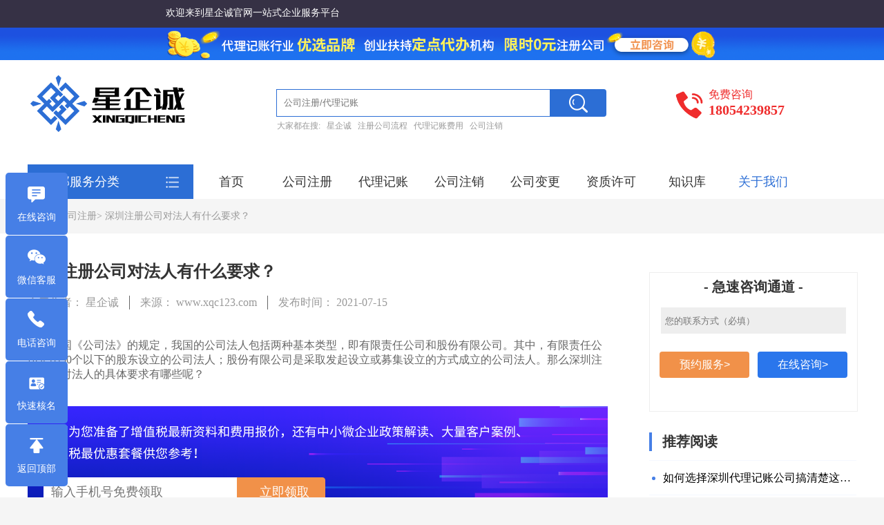

--- FILE ---
content_type: text/html
request_url: http://www.xqc123.com/news/gszc/188.html
body_size: 7308
content:
<!DOCTYPE html>
<html>

	<head>
		<meta charset="utf-8" />
		<title>深圳注册公司对法人有什么要求？-星企诚</title>
			<meta name="keywords" content="">
			<meta name="description" content="">
		<link rel="stylesheet" href="http://hjjimg.xqc123.com/css/xqc123.com/css/publick.css" />
		<link rel="stylesheet" href="http://hjjimg.xqc123.com/css/swiper.min.css" />
		<link rel="shortcut icon" href="http://hjjimg.xqc123.com/images/bitbug_favicon.ico" type="image/x-icon" />
		<link rel="stylesheet" href="http://hjjimg.xqc123.com/css/xqc123.com/css/header.css" />
		<link rel="stylesheet" href="http://hjjimg.xqc123.com/css/xqc123.com/css/wzxq.css" />
		<link rel="shortcut icon" href="#" />
		<link rel="stylesheet" href="http://hjjimg.xqc123.com/css/xqc123.com/css/publick.css" />
		<link rel="stylesheet" href="http://hjjimg.xqc123.com/css/xqc123.com/css/footer.css" />
		<script language="javascript" src="http://awt.zoosnet.net/JS/LsJS.aspx?siteid=AWT99008053&float=1&lng=cn"></script>
	</head>

	<body>
		<header>
			<div class="header_top">
				<div class="header_top_center">欢迎来到星企诚官网一站式企业服务平台</div>
				<div class="header_top_advertising"><img src="http://hjjimg.xqc123.com/img/pc_xingqicheng/publick_advertising.png" /></div>
				<div class="header_top_nav">
					<div class="top_nav_top">
						<div class="nav_top_logo">
							<img src="http://hjjimg.xqc123.com/img/pc_xingqicheng/publick_logo.png" />
						</div>
						<div class="nav_top_input">
							<div class="top_input_top">
								<div class="top_index_input">
									<input type="text" readonly="readonly" placeholder="公司注册/代理记账" />
									<div class="top_index_span">
										<span>大家都在搜:</span>
										<span>星企诚</span>
										<span>注册公司流程</span>
										<span>代理记账费用</span>
										<span>公司注销</span>
									</div>
								</div>
								<div class="top_index_select">
									<div class="index_select_icon"><img src="http://hjjimg.xqc123.com/img/pc_xingqicheng/publick_find.png" /></div>
								</div>
							</div>
						</div>
						<div class="nav_top_tel">
							<div class="top_tel_icon"><img src="http://hjjimg.xqc123.com/img/pc_xingqicheng/publick_tel.png" /></div>
							<div class="top_tel_number">
								<div class="tel_number_name online">免费咨询</div>
								<div class="tel_number_tel">18054239857</div>
							</div>
						</div>
					</div>
				</div>
			</div>
				<!--导航-->
			<nav>
				<div class="nav_div">
					<div class="nav_div_title_left nav_div_title nav_div_nav">
						<div class="nav_div_zong">
							<div class="div_title_left">全部服务分类</div>
							<div class="div_title_right"><img src="http://hjjimg.xqc123.com/img/pc_xingqicheng/icon1.png" /></div>
						</div>
						<!--蒙版-->
						<div class="header_mengban">
							<div class="index_center_banner_nav">
									<div class="banner_nav_lisr">
										<div class="nav_lisr_img">
											<div class="list_img_icon">
												<img src="http://hjjimg.xqc123.com/images/icon1.png" />
											</div>
										</div>
										<div class="nav_lisr_name">工商注册</div>
										<div class="nav_lisr_more">
											<div class="list_more_icon">
												<img src="http://hjjimg.xqc123.com/img/pc_xingqicheng/publick_right.png" />
											</div>
										</div>
										<div class="nav_list_list">
											<div class="list_menu_img"><img src="http://hjjimg.xqc123.com/img/pc_xingqicheng/publick_sanjiao.png" /></div>
											<div class="nav_list_menu">
												<div class="list_menu_title">
													<div class="menu_title_gang">企业工商一站式服务！轻松创业即刻拥有自己的公司！</div>
												</div>
												<ul class="list_menu_list">
														<li><a href="http://www.xqc123.com/fuwu/43.html" target="_blank">深圳注册公司</a></li>
														<li><a href="http://www.xqc123.com/fuwu/2.html" target="_blank">免费注册公司</a></li>
														<li><a href="http://www.xqc123.com/fuwu/14.html" target="_blank">个人独资公司注册</a></li>
														<li><a href="http://www.xqc123.com/fuwu/15.html" target="_blank">分/子公司注册</a></li>
														<li><a href="http://www.xqc123.com/fuwu/16.html" target="_blank">外资公司注册</a></li>
														<li><a href="http://www.xqc123.com/fuwu/17.html" target="_blank">中外合资公司注册</a></li>
														<li><a href="http://www.xqc123.com/fuwu/18.html" target="_blank">注册个体工商户</a></li>
														<li><a href="http://www.xqc123.com/fuwu/44.html" target="_blank">前海自贸区注册公司</a></li>
												</ul>
											</div>
										</div>
										
									</div>
									<div class="banner_nav_lisr">
										<div class="nav_lisr_img">
											<div class="list_img_icon">
												<img src="http://hjjimg.xqc123.com/images/icon2.png" />
											</div>
										</div>
										<div class="nav_lisr_name">财税服务</div>
										<div class="nav_lisr_more">
											<div class="list_more_icon">
												<img src="http://hjjimg.xqc123.com/img/pc_xingqicheng/publick_right.png" />
											</div>
										</div>
										<div class="nav_list_list">
											<div class="list_menu_img"><img src="http://hjjimg.xqc123.com/img/pc_xingqicheng/publick_sanjiao.png" /></div>
											<div class="nav_list_menu">
												<div class="list_menu_title">
													<div class="menu_title_gang">高品质企业财税服务！让您拥有自己的专属会计团队！</div>
												</div>
												<ul class="list_menu_list">
														<li><a href="http://www.xqc123.com/fuwu/3.html" target="_blank">深圳代理记账</a></li>
														<li><a href="http://www.xqc123.com/fuwu/19.html" target="_blank">小规模代理记账</a></li>
														<li><a href="http://www.xqc123.com/fuwu/20.html" target="_blank">一般纳税人代理记账</a></li>
														<li><a href="http://www.xqc123.com/fuwu/21.html" target="_blank">企业零申报</a></li>
														<li><a href="http://www.xqc123.com/fuwu/22.html" target="_blank">乱账旧账整理</a></li>
														<li><a href="http://www.xqc123.com/fuwu/23.html" target="_blank">税务筹划</a></li>
														<li><a href="http://www.xqc123.com/fuwu/24.html" target="_blank">进出口退税</a></li>
												</ul>
											</div>
										</div>
										
									</div>
									<div class="banner_nav_lisr">
										<div class="nav_lisr_img">
											<div class="list_img_icon">
												<img src="http://hjjimg.xqc123.com/images/icon3.png" />
											</div>
										</div>
										<div class="nav_lisr_name">资质许可</div>
										<div class="nav_lisr_more">
											<div class="list_more_icon">
												<img src="http://hjjimg.xqc123.com/img/pc_xingqicheng/publick_right.png" />
											</div>
										</div>
										<div class="nav_list_list">
											<div class="list_menu_img"><img src="http://hjjimg.xqc123.com/img/pc_xingqicheng/publick_sanjiao.png" /></div>
											<div class="nav_list_menu">
												<div class="list_menu_title">
													<div class="menu_title_gang">绿色通道加急办理审批！快速抢占市场先机！</div>
												</div>
												<ul class="list_menu_list">
														<li><a href="http://www.xqc123.com/fuwu/25.html" target="_blank">食品经营许可证</a></li>
														<li><a href="http://www.xqc123.com/fuwu/26.html" target="_blank">道路运输许可证</a></li>
														<li><a href="http://www.xqc123.com/fuwu/27.html" target="_blank">劳务派遣许可证</a></li>
														<li><a href="http://www.xqc123.com/fuwu/28.html" target="_blank">医疗器械许可证</a></li>
														<li><a href="http://www.xqc123.com/fuwu/29.html" target="_blank">人力资源许可证</a></li>
														<li><a href="http://www.xqc123.com/fuwu/30.html" target="_blank">网络文化经营许可证</a></li>
												</ul>
											</div>
										</div>
										
									</div>
									<div class="banner_nav_lisr">
										<div class="nav_lisr_img">
											<div class="list_img_icon">
												<img src="http://hjjimg.xqc123.com/images/icon4.png" />
											</div>
										</div>
										<div class="nav_lisr_name">工商变更</div>
										<div class="nav_lisr_more">
											<div class="list_more_icon">
												<img src="http://hjjimg.xqc123.com/img/pc_xingqicheng/publick_right.png" />
											</div>
										</div>
										<div class="nav_list_list">
											<div class="list_menu_img"><img src="http://hjjimg.xqc123.com/img/pc_xingqicheng/publick_sanjiao.png" /></div>
											<div class="nav_list_menu">
												<div class="list_menu_title">
													<div class="menu_title_gang">公司注册成立后，任何一项内容都可以做变更！</div>
												</div>
												<ul class="list_menu_list">
														<li><a href="http://www.xqc123.com/fuwu/31.html" target="_blank">公司法人变更</a></li>
														<li><a href="http://www.xqc123.com/fuwu/4.html" target="_blank">深圳公司注销</a></li>
														<li><a href="http://www.xqc123.com/fuwu/32.html" target="_blank">公司名称变更</a></li>
														<li><a href="http://www.xqc123.com/fuwu/33.html" target="_blank">公司地址变更</a></li>
														<li><a href="http://www.xqc123.com/fuwu/34.html" target="_blank">公司股权变更</a></li>
														<li><a href="http://www.xqc123.com/fuwu/35.html" target="_blank">公司经营范围变更</a></li>
												</ul>
											</div>
										</div>
										
									</div>
									<div class="banner_nav_lisr">
										<div class="nav_lisr_img">
											<div class="list_img_icon">
												<img src="http://hjjimg.xqc123.com/images/icon5.png" />
											</div>
										</div>
										<div class="nav_lisr_name">知识产权</div>
										<div class="nav_lisr_more">
											<div class="list_more_icon">
												<img src="http://hjjimg.xqc123.com/img/pc_xingqicheng/publick_right.png" />
											</div>
										</div>
										<div class="nav_list_list">
											<div class="list_menu_img"><img src="http://hjjimg.xqc123.com/img/pc_xingqicheng/publick_sanjiao.png" /></div>
											<div class="nav_list_menu">
												<div class="list_menu_title">
													<div class="menu_title_gang">专业顾问一对一服务，为您的品牌保驾护航！</div>
												</div>
												<ul class="list_menu_list">
														<li><a href="http://www.xqc123.com/fuwu/36.html" target="_blank">普通商标注册</a></li>
														<li><a href="http://www.xqc123.com/fuwu/37.html" target="_blank">加急商标注册</a></li>
														<li><a href="http://www.xqc123.com/fuwu/38.html" target="_blank">商标续展</a></li>
														<li><a href="http://www.xqc123.com/fuwu/39.html" target="_blank">发明专利申请</a></li>
														<li><a href="http://www.xqc123.com/fuwu/40.html" target="_blank">外观专利申请</a></li>
														<li><a href="http://www.xqc123.com/fuwu/41.html" target="_blank">软件著作权</a></li>
												</ul>
											</div>
										</div>
										
									</div>
							</div>
						</div>
					</div>
						<div class="nav_div_title_right">
							<div class="nav_div_title"><a href="http://www.xqc123.com/">首页</a></div>
							<div class="nav_div_title"><a href="http://www.xqc123.com/gszc.html">公司注册</a></div>
							<div class="nav_div_title"><a href="http://www.xqc123.com/dljz.html">代理记账</a></div>
							<div class="nav_div_title"><a href="http://www.xqc123.com/gszx.html">公司注销</a></div>
							<div class="nav_div_title"><a href="http://www.xqc123.com/gsbg.html">公司变更</a></div>
							<div class="nav_div_title"><a  href="http://www.xqc123.com/xkzz.html">资质许可</a></div>
							<div class="nav_div_title"><a href="http://www.xqc123.com/news/all/">知识库</a></div>
							<div class="nav_div_title"><a  style="color: #2C6ED5;"  href="http://www.xqc123.com/about.html">关于我们</a></div>
						</div>
				</div>
			</nav>
			

			<!--左边功能块-->
			<div class="header_left_div">
				<div class="left_div_kuai icon_1">
					<div class="div_kuai_img"><img src="http://hjjimg.xqc123.com/img/pc_xingqicheng/icon1_w.png" /></div>
					<p>在线咨询</p>
				</div>
				<div class="left_div_kuai icon_2">
					<div class="div_kuai_img"><img src="http://hjjimg.xqc123.com/img/pc_xingqicheng/icon2_w.png" /></div>
					<p>微信客服</p>
				</div>
				<div class="left_div_kuai icon_3">
					<div class="div_kuai_img"><img src="http://hjjimg.xqc123.com/img/pc_xingqicheng/icon3_w.png" /></div>
					<p>电话咨询</p>
					<!--功能块悬浮-->
					<div class="header_left_gongn">
						<div class="header_gongn_tle">18054239857</div>
					</div>
				</div>
				<div class="left_div_kuai icon_4">
					<div class="div_kuai_img"><img src="http://hjjimg.xqc123.com/img/pc_xingqicheng/icon4_w.png" /></div>
					<p>快速核名</p>
				</div>
				<div class="left_div_kuai icon_5">
					<div class="div_kuai_img"><img src="http://hjjimg.xqc123.com/img/pc_xingqicheng/icon5_w.png" /></div>
					<p>返回顶部</p>
				</div>
			</div>
		</header>

		<center>
			<!--路标-->
			<div class="center_lb">
				<a href="/">首页</a> > <a href="http://www.xqc123.com/gszc.html">公司注册</a>> 深圳注册公司对法人有什么要求？
			</div>

			<!--文章-->
			<div class="center">
				<div class="center_wzxq">
					<div class="wzxq_left">
						<div class="wzxq_left_title">
							深圳注册公司对法人有什么要求？
						</div>
						<div class="wzxq_left_span">
							<span>文章作者： 星企诚 </span>
							<span>来源： www.xqc123.com</span>
							<span>发布时间： 2021-07-15</span>

						</div>
						<!--引导语-->
						<div class="wzxq_left_ydy">
							根据我国《公司法》的规定，我国的公司法人包括两种基本类型，即有限责任公司和股份有限公司。其中，有限责任公司是由50个以下的股东设立的公司法人；股份有限公司是采取发起设立或募集设立的方式成立的公司法人。那么深圳注册公司对法人的具体要求有哪些呢？
						</div>
						<!--中间按钮-->
						<div class="wzxq_left_zjan">
							<input class="left_zjan_input" placeholder="输入手机号免费领取" />
							<button class="left_zjan_btn online">立即领取</button>
						</div>
						<!--文章-->
						<div class="wzxq_left_wz">
							<p><font size="3">　　问：注册公司难不难，对法人有什么要求？<br><br>　　根据我国《公司法》的规定，我国的公司法人包括两种基本类型，即有限责任公司和股份有限公司。其中，有限责任公司是由50个以下的股东设立的公司法人；股份有限公司是采取发起设立或募集设立的方式成立的公司法人。那么<span style="text-decoration: underline;"><span style="font-weight: bold;"><a href="http://www.xqc123.com/" target="_blank">深圳注册公司</a></span></span>对法人的具体要求有哪些呢？今天星企诚小编就来给大家介绍一下，希望能够对大家有所帮助。<br></font></p><p style="text-align: center;"><img alt="深圳注册公司对法人有什么要求" src="http://ht.xingqicheng.net/uploadFile/2700929c7c6adedd1f1fb4b13c45bc89.jpg" style="max-width:100%;"></p><p><font size="3">　　注册公司对法人的要求：<br><br>　　一、符合以下要求的人员可担任公司法定代表人：<br>　　1、年满18周岁的人员，可以不是股东<br>　　2、中国内地居民需有居民身份证<br>　　3、港、奥、台及外国人员需提供护照等相关身份证明文件，外文及繁体中文需要翻译成简体中文<br>　　4、18周岁至今的简历（不能间断）<br>　　5、一寸免冠证件照片（黑白均可）<br>　　6、同意在工商设立登记申请书亲笔署名<br><br>　　二、有下列情形之一的，不得担任企业法定代表人：<br>　　（一）通缉犯、服刑犯。<br>　　（二）担任破产企业的法定代表人或者董事、经理，未满三年的。<br>　　（三）未满18周岁及无民事行为能力或者限制民事行为能力的。<br>　　（四）因犯有贪污贿赂罪、侵犯财产罪或者破坏社会主义市场经济秩序罪，被判处刑罚，执行期满未逾五年的；因犯有其他罪，被判处刑罚，执行期满未逾三年的；或者因犯罪被判处剥夺政治权利，执行期满未逾五年的。<br>　　（五）正在被执行刑罚或者正在被执行刑事强制措施的。<br>　　（六）担任被吊销营业执照的企业的法定代表人，未逾三年的。<br>　　（七）个人负债数额较大，到期未清偿的。<br>　　（八）法律和国务院规定的其他不能担任企业法定代表人的。<br><br>　　注册公司的步骤流程：<br><br>　　第一步：准备5个以上公司名称到工商局核名<br>　　第二步：到刻章厂刻章一套分为公章、财务章、法人章、合同章。同时到银行开立验资户并存入投资款。<br>　　第三步：整理资料到工商局办理营业执照<br>　　第四步：整理资料到质量技术监督局办理公司组织机构代码证<br>　　第五步：整理资料到国税局办证处办理国税证<br>　　第六步：整理资料到地税局办证处办理地税<br>　　第七步：到开立验资户的银行或其他银行开设公司基本账户<br>　　第八步：公司会计整理资料到国地税务分局办理公司备案及报税事宜<br><br>　　以上就是星企诚小编整理的关于注册公司对法人的一些基本要求，随着国家大力扶持企业发展，各项企业优惠政策落地实施，注册公司的门槛也越来越低，这极大程度上方便了创业者，同时也给那些中小微企业带来了便利，真正做到轻装上阵！</font></p>
						</div>
						<div class="wzxq_left_bottom">
							星企诚:【www.xqc123.com】提供代理记账、公司(工商)注册等专业财税服务，为您解答各种财税疑难问题
						</div>
						<div class="wzxq_left_tips">标签：<span>深圳注册公司</span><span>注册公司</span></div>
						<div class="wzxq_qtnr">
							<div class="wzxq_qtnr_title">
								其他公司注册相关内容
							</div>
							<div class="wzxq_qtnr_list">
								<ul class="qtnr_ul_pub">
									<li><a href="http://www.xqc123.com/news/dljz/478.html">深圳财务公司按时报税就完事了？这七个问题也很重要</a></li><li><a href="http://www.xqc123.com/news/dljz/477.html">如果你的公司被纳入税务异常了该怎么办？</a></li><li><a href="http://www.xqc123.com/news/dljz/476.html">如果你的公司账目紊乱该怎么办？</a></li>
								</ul>
								<ul class="qtnr_ul_pub">
									<li><a href="http://www.xqc123.com/news/dljz/475.html">中小微企业注意！选择代理记账公司需注意一下几点</a></li><li><a href="http://www.xqc123.com/news/dljz/474.html">如何判断你所在的深圳代理记账公司是否专业呢？</a></li><li><a href="http://www.xqc123.com/news/dljz/473.html">如何选择深圳代理记账公司搞清楚这些问题就够了</a></li>
								</ul>
							</div>
						</div>
						<div class="wzxq_blur">
							<div class="wzxq_blur_pub">
								上一篇:<span><a href="http://www.xqc123.com/news/gszc/187.html">深圳南山代办公司营业执照大致流程是怎样的？</a></span>
							</div>
							<div class="wzxq_blur_pub">
								下一篇:<span><a href="http://www.xqc123.com/news/gszc/189.html">想要在深圳注册一家贸易公司该如何填写经营范围？</a></span>
							</div>
						</div>
						<!-- 相关产品 -->
						<div class="wzxq_img">
								<a href="http://www.xqc123.com/fuwu/44.html" target="_blank"><div class="wzxq_img_left"><div class="img_left_img"><img src="http://ht.xingqicheng.net/uploadFile/8ae2e03b1aae8a8be998a5fd2659240f.png" /></div><div class="img_left_title">前海自贸区注册公司</div></div></a><a href="http://www.xqc123.com/fuwu/43.html" target="_blank"><div class="wzxq_img_left"><div class="img_left_img"><img src="http://ht.xingqicheng.net/uploadFile/81e09fde4a7bde3aad625b83447e400e.png" /></div><div class="img_left_title">深圳注册公司</div></div></a><a href="http://www.xqc123.com/fuwu/18.html" target="_blank"><div class="wzxq_img_left"><div class="img_left_img"><img src="http://ht.xingqicheng.net/uploadFile/5aaa2bf59c2ce541e873dc69b5998f56.png" /></div><div class="img_left_title">注册个体工商户</div></div></a>
						</div>
					</div>
					<div class="wzxq_right">
						<div class="wzxq_right_zxtd">
							<div class="right_zxtd_title ">- 急速咨询通道 -</div>
							<input type="text" placeholder="您的联系方式（必填）" />
							<div class="right_zxtd_btn">
								<button class="zxtd_btn_left btn_pub online">预约服务></button>
								<button class="zxtd_btn_right btn_pub online">在线咨询></button>
							</div>
						</div>
						
						<!--推荐阅读-->
						<div class="center_tjyd">
							<div class="wzxq_tjyd">
								<div class="wzxq_tjyd_title">推荐阅读</div>
							</div>
							<ul>
								<div class="div_list"><li><a href="http://www.xqc123.com/news/dljz/473.html"  style="color: black;">如何选择深圳代理记账公司搞清楚这些问题就够了</a></li></div><div class="div_list"><li><a href="http://www.xqc123.com/news/gszc/469.html"  style="color: black;">深圳如何注册公司全周期操作流程（附网址）</a></li></div><div class="div_list"><li><a href="http://www.xqc123.com/news/dljz/467.html"  style="color: black;">深圳注册完公司后怎么进行核税？</a></li></div><div class="div_list"><li><a href="http://www.xqc123.com/news/gszc/466.html"  style="color: black;">深圳选择公司注册地址有何政策约束？</a></li></div><div class="div_list"><li><a href="http://www.xqc123.com/news/dljz/465.html"  style="color: black;">委托代理记账公司，商贸公司需要提供什么材料？</a></li></div><div class="div_list"><li><a href="http://www.xqc123.com/news/gszc/464.html"  style="color: black;">在深圳如何注册—家科技公司?</a></li></div><div class="div_list"><li><a href="http://www.xqc123.com/news/dljz/463.html"  style="color: black;">一般纳税人找深圳代理记账公司安全吗？需要注意什么？</a></li></div><div class="div_list"><li><a href="http://www.xqc123.com/news/gszc/462.html"  style="color: black;">注册深圳公司不通过有哪些原因？</a></li></div><div class="div_list"><li><a href="http://www.xqc123.com/news/gszc/461.html"  style="color: black;">开网店办理营业执照需要提供哪些材料？</a></li></div><div class="div_list"><li><a href="http://www.xqc123.com/news/gszc/460.html"  style="color: black;">2022年的深圳是如何注册公司的？</a></li></div>
							</ul>
							<div class="tjyd_ggtimg online">
								<img src="http://hjjimg.xqc123.com/img/pc_xingqicheng/wzxq_right_ggtimg.png" />
							</div>
							<div class="wzxq_tjyd">
								<div class="wzxq_tjyd_title">热门阅读</div>
							</div>
							<ul>
								<div class="div_list"><li><a href="http://www.xqc123.com/news/gszc/469.html"  style="color: black;">深圳如何注册公司全周期操作流程（附网址）</a></li></div><div class="div_list"><li><a href="http://www.xqc123.com/news/gszc/459.html"  style="color: black;">企业想入驻深圳前海？这几个流程需要注意</a></li></div><div class="div_list"><li><a href="http://www.xqc123.com/news/gszc/454.html"  style="color: black;">注册前必看！注册公司需要的流程和材料</a></li></div><div class="div_list"><li><a href="http://www.xqc123.com/news/gszc/432.html"  style="color: black;">想和朋友合伙注册公司的创业者，一定要注意这几个问题！</a></li></div><div class="div_list"><li><a href="http://www.xqc123.com/news/gszc/426.html"  style="color: black;">在深圳注册公司，你知道怎么填注册资金吗？</a></li></div><div class="div_list"><li><a href="http://www.xqc123.com/news/gszc/424.html"  style="color: black;">注册地址异常对企业经营有影响吗？该如何解决？</a></li></div><div class="div_list"><li><a href="http://www.xqc123.com/news/gszc/420.html"  style="color: black;">在深圳没有注册地址有多少种方法可以解决？</a></li></div><div class="div_list"><li><a href="http://www.xqc123.com/news/gszc/406.html"  style="color: black;">深圳注册公司选一般纳税人还是小规模？</a></li></div><div class="div_list"><li><a href="http://www.xqc123.com/news/dljz/405.html"  style="color: black;">深圳一般纳税人记账报税要走哪些流程？</a></li></div><div class="div_list"><li><a href="http://www.xqc123.com/news/dljz/404.html"  style="color: black;">个体户选择代理记账需要注意哪些事项？</a></li></div>
							</ul>
						</div>
					</div>
				</div>
			</div>
</center>
			<!-- 公共底部 -->
				<!--优势-->
			<div class="center_ys">
				<div class="center_ys_center">
					<div class="center_ys_pub">
						<div class="ys_pub_img">
							<img src="http://hjjimg.xqc123.com/img/pc_xingqicheng/zsk_bottom_icon1.png" />
						</div>
						<div class="ys_pub_text">
							<div class="ys_pub_title">专业团队</div>
							<div class="ys_pub_p">
								十年工商财税行业经验，注册会计师高效应对各行业企业难题
							</div>
						</div>
					</div>
					<div class="center_ys_pub">
						<div class="ys_pub_img">
							<img src="http://hjjimg.xqc123.com/img/pc_xingqicheng/zsk_bottom_icon2.png" />
						</div>
						<div class="ys_pub_text">
							<div class="ys_pub_title">标准流程</div>
							<div class="ys_pub_p">
								手机短信、微信及服务号实时推送流程节点，企业财税状况随时查看
							</div>
						</div>
					</div>
					<div class="center_ys_pub">
						<div class="ys_pub_img">
							<img src="http://hjjimg.xqc123.com/img/pc_xingqicheng/zsk_bottom_icon3.png" />
						</div>
						<div class="ys_pub_text">
							<div class="ys_pub_title">价格透明</div>
							<div class="ys_pub_p">
								所有业务收费标准规范，拒绝任何隐形消费，性价比行业领先
							</div>
						</div>
					</div>
					<div class="center_ys_pub">
						<div class="ys_pub_img">
							<img src="http://hjjimg.xqc123.com/img/pc_xingqicheng/zsk_bottom_icon4.png" />
						</div>
						<div class="ys_pub_text">
							<div class="ys_pub_title">一站式服务</div>
							<div class="ys_pub_p">
								专注公司注册、代理记账、资质许可、知识产权等全周期企业服务
							</div>
						</div>
					</div>
				</div>
			</div>
		<footer>
			<div class="footer_div">
				<div class="footer_top">
					<div class="footer_top_logo">
						<div class="top_logo_img"><img src="http://hjjimg.xqc123.com/img/pc_xingqicheng/publick_logo_footer.png" /></div>
						<div class="top_logo_ewm"><img src="http://hjjimg.xqc123.com/img/pc_xingqicheng/publick_ewm.png" /></div>
					</div>
					<div class="footer_top_link">
						<div class="top_link_text">
							<p>工商注册</p>
							<ul>
										<li><a href="http://www.xqc123.com/fuwu/43.html" style="font-size: 14px;">深圳注册公司</a></li>
										<li><a href="http://www.xqc123.com/fuwu/2.html" style="font-size: 14px;">免费注册公司</a></li>
										<li><a href="http://www.xqc123.com/fuwu/14.html" style="font-size: 14px;">个人独资公司注册</a></li>
										<li><a href="http://www.xqc123.com/fuwu/15.html" style="font-size: 14px;">分/子公司注册</a></li>
										<li><a href="http://www.xqc123.com/fuwu/16.html" style="font-size: 14px;">外资公司注册</a></li>
							</ul>
						</div>
						<div class="top_link_text">
							<p>财税服务</p>
							<ul>
										<li><a href="http://www.xqc123.com/fuwu/3.html" style="font-size: 14px;">深圳代理记账</a></li>
										<li><a href="http://www.xqc123.com/fuwu/19.html" style="font-size: 14px;">小规模代理记账</a></li>
										<li><a href="http://www.xqc123.com/fuwu/20.html" style="font-size: 14px;">一般纳税人代理记账</a></li>
										<li><a href="http://www.xqc123.com/fuwu/21.html" style="font-size: 14px;">企业零申报</a></li>
										<li><a href="http://www.xqc123.com/fuwu/22.html" style="font-size: 14px;">乱账旧账整理</a></li>
							</ul>
						</div>
						<div class="top_link_text">
							<p>资质许可</p>
							<ul>
										<li><a href="http://www.xqc123.com/fuwu/25.html" style="font-size: 14px;">食品经营许可证</a></li>
										<li><a href="http://www.xqc123.com/fuwu/26.html" style="font-size: 14px;">道路运输许可证</a></li>
										<li><a href="http://www.xqc123.com/fuwu/27.html" style="font-size: 14px;">劳务派遣许可证</a></li>
										<li><a href="http://www.xqc123.com/fuwu/28.html" style="font-size: 14px;">医疗器械许可证</a></li>
										<li><a href="http://www.xqc123.com/fuwu/29.html" style="font-size: 14px;">人力资源许可证</a></li>
							</ul>
						</div>
						<div class="top_link_text">
							<p>工商变更</p>
							<ul>
										<li><a href="http://www.xqc123.com/fuwu/31.html" style="font-size: 14px;">公司法人变更</a></li>
										<li><a href="http://www.xqc123.com/fuwu/4.html" style="font-size: 14px;">深圳公司注销</a></li>
										<li><a href="http://www.xqc123.com/fuwu/32.html" style="font-size: 14px;">公司名称变更</a></li>
										<li><a href="http://www.xqc123.com/fuwu/33.html" style="font-size: 14px;">公司地址变更</a></li>
										<li><a href="http://www.xqc123.com/fuwu/34.html" style="font-size: 14px;">公司股权变更</a></li>
							</ul>
						</div>
						<div class="top_link_text">
							<p>知识产权</p>
							<ul>
										<li><a href="http://www.xqc123.com/fuwu/36.html" style="font-size: 14px;">普通商标注册</a></li>
										<li><a href="http://www.xqc123.com/fuwu/37.html" style="font-size: 14px;">加急商标注册</a></li>
										<li><a href="http://www.xqc123.com/fuwu/38.html" style="font-size: 14px;">商标续展</a></li>
										<li><a href="http://www.xqc123.com/fuwu/39.html" style="font-size: 14px;">发明专利申请</a></li>
										<li><a href="http://www.xqc123.com/fuwu/40.html" style="font-size: 14px;">外观专利申请</a></li>
							</ul>
						</div>
					</div>
				</div>
			
				<div class="footer_bottom">
					Copyright © 2020 深圳域锋网络信息有限公司   技术支持：域锋网络   <a href="https://beian.miit.gov.cn/" rel="nofollow" target="_blank">粤ICP备20062774号</a>
				</div>
			</div>
		</footer>
		<script src="http://code.jquery.com/jquery-1.8.0.min.js"></script>
		<script type="text/javascript" src="http://hjjimg.xqc123.com/js/xqc123.com/js/publick.js"></script>
		<script type="text/javascript" src="http://hjjimg.xqc123.com/js/xqc123.com/js/header.js"></script>
		<script type="text/javascript" src="http://hjjimg.xqc123.com/js/xqc123.com/js/wzxq.js"></script>
		<script type="text/javascript" src="http://hjjimg.xqc123.com/js/swiper.min.js"></script>
	</body>

</html>

--- FILE ---
content_type: text/css
request_url: http://hjjimg.xqc123.com/css/xqc123.com/css/publick.css
body_size: 552
content:
*{
	padding: 0;
	margin: 0;
}

img {
	width: 100%;
	height: 100%;
}

input:focus {
	outline: none;
}

.active_blue {
	color: #2C6ED5;
}

li {
	list-style: none;
}
body {
	background-color: rgb(245, 245, 245);
}
.index_youshi_title,
.index_news_title {
	width: 100%;
	font-size: 26px;
	font-weight: 600;
	color: #2E6AAC;
	display: flex;
	justify-content: center;
	line-height: 150px;
}

.index_youshi_title span {
	display: block;
	width: 100px;
	border-bottom: 2px solid #216BAA;
	margin: 0 25px 74px 25px;
}



--- FILE ---
content_type: text/css
request_url: http://hjjimg.xqc123.com/css/xqc123.com/css/header.css
body_size: 1757
content:
/*头部*/
header {
	width: 100%;
}
.header_top {
	height: 40px;
	width: 100%;
	background-color: #363145;
}
.header_mengban {
	width: 100%;
	margin: auto;
	margin-top: 50px;
	background-color: red;
	position: absolute;
	display: none;
}
.header_top_center {
	width: 65%;
	height: 100%;
	margin: auto;
	font-size: 14px;
	color: #fff;
	text-indent: 16px;
	line-height: 38px;
}
.header_top_advertising {
	width: 100%;
}
.header_top_nav {
	width: 1200px;
	margin: auto;
}
.top_nav_top {
	width: 100%;
	display: flex;
	margin-top: 16px;
}
.nav_top_logo {
	width: 240px;
	height: 86px;
}
.nav_top_input {
	height: 100%;
	margin-top: 22px;
	margin-left: 120px;
}
.top_input_top {
	display: flex;
	justify-content: flex-end;
}
.top_index_input {
	width: 394px;
	height: 38px;
	border: 1px solid #2C6ED5; 
}
.top_index_input input {
	width: 100%;
	height: 100%;
	border: 0;
	padding-left: 10px;
	padding-right: 10px;
	margin-bottom: 4px;
}
.top_index_select {
	width: 82px;
	height: 40px;
	background-color: #2C6ED5;
	border-top-right-radius: 4px;
	border-bottom-right-radius: 4px;
}
.index_select_icon {
	width: 27px;
	height: 27px;
	margin: auto;
	margin-top: 7px;
}
.top_index_span span {
	font-size: 12px;
	color: #999999;
	margin-right: 5px;
}
.nav_top_tel {
	width: 200px;
	height: 20px;
	margin-left: 100px;
	display: flex;
}
.top_tel_icon {
	width: 40px;
	height: 40px;
	margin-top: 25px;
}
.top_tel_number {
	margin-top: 20px;
	margin-left: 8px;
	color: #EF2C2C;
}
.tel_number_name {
	font-size: 16px;
}
.tel_number_tel {
	font-size: 20px;
	font-weight: bold;
}
/*导航*/
nav {
	width: 1200px;
	margin: auto;
	margin-top: 198px;
}
.nav_div {
	height: 50px;
	display: flex;
}
.nav_div_title_left {
	width: 242px;
	position: relative;
}
.nav_div_title_right {
	width: 968px;
	display: flex;
	flex-wrap: wrap;
}
.nav_div_title {
	width: 110px;
	line-height: 50px;
	text-align: center;
	font-size: 18px;
	color: #333333;
}

.nav_div_title a{
	color: #999999;
}
.nav_div_nav {
	width: 242px;
	height: 50px;
	background-color: #2C6ED5;
	display: flex;
	color: #fff;
	font-size: 18px;
	line-height: 50px;
	display: flex;
	justify-content: space-between;
}
.div_title_left{
	text-indent: 25px;
}
.div_title_right {
	width: 20px;
	height: 17px;
	position: absolute;
	top: 3px;
	right: 20px;
}
.header_left_div {
	position: fixed;
	top: 250px;
	left: 8px;
	z-index: 3;
}
.header_gongn_tle {
	width: 200px;
	height: 90px;
	background-color: #467FE6;
	position: fixed;
	top: 432px;
	left: 100px;
	z-index: 10;
	border-radius: 6px;
	color: #FFFFFF;
	font-size: 25px;
	font-weight: 600;
	text-align: center;
	line-height: 90px;
	display: none;
}
.left_div_kuai {
	width: 90px;
	height: 90px;
	background-color: #467FE6;
	border-radius: 5px;
	margin-bottom: 1px;
}
.div_kuai_img {
	width: 40px;
	height: 40px;
	margin: auto;
	padding-top: 10px;
}
.left_div_kuai p {
	width: 100%;
	text-align: center;
	font-size: 14px;
	color: #ffffff;
	line-height: 30px;
}
.left_div_kuai:hover {
	background-color: #fff;
}
.index_center_banner_nav {
	width: 100%;
	height: 420px;
	background-color: rgba(0, 0, 0, 0.4);
	position: absolute;
	top: 0;
	left: 0;
	z-index: 2;
}
.banner_nav_lisr {
	width: 100%;
	height: 80px;
	display: flex;
	position: relative;
}
.banner_nav_lisr:first-child {
	margin-top: 10px;
}
.nav_lisr_img {
	width: 20%;
}
.list_img_icon {
	width: 25px;
	height: 24px;
	margin-top: 28px;
	margin-left: 50%;
	font-size: 0;
}
.nav_lisr_name {
	width: 70%;
	font-size: 18px;
	color: #fefefe;
	line-height: 80px;
	text-align: left;
	text-indent: 10%;
}
.nav_lisr_more {
	width: 10%;
	height: 18px;
}
.list_more_icon {
	width: 10px;
	height: 18px;
	margin-top: 25px;
	font-size: 0;
}
.nav_list_list {
	min-width: 510px;
	position: absolute;
	top: 0px;
	left: 232px;
	display: flex;
	z-index: 4;
	display: none;
}
.list_menu_img {
	width: 10px;
	height: 16px;
	margin-top: 0px;
	z-index: 4;
}
.nav_list_menu {
	min-width: 580px;
	min-height: 100px;
	background-color: #FFFFFF;
	border-top-right-radius: 8px;
	border-bottom-right-radius: 8px;
	margin-left: 9px;
}
.list_menu_title {
	width: 95%;
	height: 44px;
	border-bottom: 1px solid #EEEEEE;
	margin: auto;
	color: #333;
	font-size: 16px;
	display: flex;
}
.menu_title_gang {
	font-weight: 800;
	width: 95%;
	text-align: left;
	height: 30px;
	line-height: 30px;
	border-left: 1px solid #333333;
	margin-top: 12px;
	text-indent: 10px;
	margin-left: 10px;
}
.list_menu_list {
	width: 550px;
	margin: auto;
	margin-top: 8px;
	color: #999999;
	margin-bottom: 8px;
	display: flex;
	flex-wrap: wrap;
}
.list_menu_list li {
	text-align: left;
	border-left: 1px solid #999999;
	height: 15px;
	width: 170px;
	font-size: 15px;
	line-height: 25px;
	text-indent: 10px;
	margin-left: 10px;
	margin-top: 0px;
	margin-bottom: 25px;
}
a {
	color: #999999;
	text-decoration: none;
}
.list_menu_img img {
	padding-top: 42px;
}
.header_title{
	color:#2C6ED5;
}

.city{
			position: absolute;margin-left: 360px;
			position: absolute;
		    border: 2px solid #c9cbce;
		    width: 390px;
		    background: #ffffff;
		    z-index: 999999;
		    font-size: 0;
		    display: none;
			}
		.city ul li {
			
		display: inline-block;
		    position: relative;
		    margin: 4px;
		    cursor: pointer;
		}
	
		
		.city ul {
			 box-sizing: border-box;
		    margin: 0 auto;
		    padding: 0;
		    color: #666666;
		    font-family: "Microsoft YaHei";
		    font-size: 14px;
		    padding: 9px;
		}
		
		.city ul li a {
		    display: inline-block;
		    width: 50px;
		    height: 30px;
		    text-align: center;
		    line-height: 30px;
		    position: relative;
		    background-color: #eeeeee;
	
}
		}
		.city p {
		    font-weight: bold;
		    padding: 0 4px;
		    margin-top: 4px;
		    margin-bottom: 10px;
		}

--- FILE ---
content_type: text/css
request_url: http://hjjimg.xqc123.com/css/xqc123.com/css/wzxq.css
body_size: 1414
content:
header,.center {
	background-color: #FFFFFF;
}
.center_lb {
    width: 1200px;
    height: 50px;
    font-size: 14px;
    color: #999999;
    text-align: left;
    line-height: 50px;
}
.center_wzxq {
	width: 1200px;
	display: flex;
	justify-content: space-between;
}
.wzxq_left {
	width: 840px;
}
.wzxq_right {
	width: 300px;
}
.wzxq_left_title {
	font-size: 24px;
	font-weight: bold;
	color: #333333;
	text-align: left;
	margin-top: 30px;
	line-height: 50px;
}
.wzxq_left_span {
	width: 100%;
	display: flex;
	flex-wrap: wrap;
}
.wzxq_left_span {
	min-width: 100px;
	font-size: 16px;
	color: #999999;
	height: 20px;
	line-height: 20px;
	margin-top: 10px;
}
.wzxq_left_span span:nth-child(2) {
	border-left: 1px solid #666666;
	border-right: 1px solid #666666;
	height: 20px;
	margin: 0 15px 0 15px;
	padding: 0 15px 0 15px;
}
.wzxq_left_ydy {
	width: 100%;
	text-align: left;
	margin-top: 42px;
	font-size: 16px;
	color: #666666;
}
.wzxq_left_zjan {
	width: 100%;
	height: 180px;
	margin-top: 35px;
	margin-bottom: 30px;
	background-image: url("http://hjjimg.xqc123.com/img/pc_xingqicheng/wzxq_banner.png");
	background-size: 100% 100%;
	display: flex;
	justify-content: space-between;
	position: relative;
}
.left_zjan_input {
	width: 280px;
	height: 40px;
	border: 1px solid #FFFFFF;
	border-radius: 4px 0px 0px 4px;
	position: absolute;
	top: 103px;
	left: 23px;
	text-indent: 10px;
	font-size: 18px;
}
button:focus {
	outline: NONE;
}
.left_zjan_btn {
	width: 128px;
	height: 42px;
	border: 1px solid #F19149;
	border-radius: 0px 4px 4px 0px;
	position: absolute;
	font-size: 18px;
	background-color: #F19149;
	color: #FFFFFF;
	top: 103px;
	left: 303px;
	text-indent: 10px;
}
.wzxq_left_wz p{
	width: 100%;
	text-align: left;
	margin-top: 42px;
	font-size: 16px;
	color: #666666;
	margin-bottom: 32px;
}
.wzxq_left_wz img{
	text-align: center;
}
.wzxq_left_bottom {
	text-align: left;
	font-size: 14px;
	color: #999999;
	line-height: 20px;
}
.wzxq_left_tips {
	text-align: left;
	font-size: 14px;
	color: #666;
	line-height: 50px;
	margin-top: 20px;
}
.wzxq_left_tips span {
	padding: 2px 5px 2px 5px;
	border: 1px solid #DCDCDC;
	margin-right: 12px;
}
.wzxq_qtnr {
	width: 100%;
	border-top: 1px solid #EEEEEE;
}
.wzxq_qtnr_title {
	height: 24px;
	border-left: 4px solid #467FE6;
	margin-top: 18px;
	margin-bottom: 19px;
	line-height: 24px;
	color: #333333;
	text-align: left;
	font-size: 16px;
	text-indent: 10px;
}
.wzxq_qtnr_list {
	width: 100%;
	display: flex;
}
.qtnr_ul_pub {
	width: 420px;
	font-size: 14px;
	color: #666666;
	text-align: left;
	line-height: 30px;
	text-indent: 10px;
	margin-bottom: 30px;
}
.wzxq_blur {
	width: 100%;
	height: 60px;
	background-color: #F4F7FF;
	display: flex;
	justify-content: space-between;
}
.wzxq_blur_pub {
	width: 400px;
	font-size: 14px;
	line-height: 60px;
	text-align: left;
	margin-left: 20px;
	color: #A2B0BB;
}
.wzxq_blur_pub:last-child {
	text-align: right;
	margin-right: 20px;
}
.wzxq_blur_pub span:hover {
	color: #467FE6;
}
.wzxq_img {
	width: 840px;
	display: flex;
	justify-content: space-between;
	margin-top: 13px;
}
.wzxq_img_left {
	width: 260px;
	
}
.img_left_img {
	width: 100%;
	height: 168px;
}
.img_left_title {
	font-size: 14px;
	color: #333333;
	line-height: 40px;
	text-align: left;
}
.wzxq_right_zxtd {
	width: 300px;
	height: 200px;
	border: 1px solid #EEEEEE;
	margin-top: 56px;
}
.right_zxtd_title {
	text-align: center;
	font-size: 20px;
	color: #333333;
	font-weight: bold;
	line-height: 40px;
}
.wzxq_right_zxtd input {
	width: 268px;
	height: 38px;
	background-color: #EEEEEE;
	border: 0;
	text-indent: 6px;
	margin-top: 10px;
}
.right_zxtd_btn {
	display: flex;
	justify-content: space-between;
}
.btn_pub {
	width: 130px;
	height: 38px;
	border: 0;
	border-radius: 4px;
	color: #FFFFFF;
	font-size: 16px;
	margin-top: 26px;
}
.zxtd_btn_left {
	background-color: #F19149;
	margin-left: 14px;
}
.zxtd_btn_right {
	background-color: #2A76EC;
	margin-right: 14px;
}
.wzxq_tjyd {
	width: 300px;
	height: 60px;
	border-bottom: 1px solid #F4F7FF;
	overflow: hidden;
	margin-top: 10px;
}
.wzxq_tjyd_title {
	border-left: 4px solid #467FE6;
	font-size: 20px;
	color: #333333;
	font-weight: bold;
	margin-top: 20px;
	text-align: left;
	text-indent: 15px;
}
.div_list {
	width: 300px;
	height: 49px;
	border-bottom: 1px solid #F4F7FF;
	text-align: left;
}
.center_tjyd ul div li {
	line-height: 49px;
	list-style: disc;
	color: #467FE6;
	margin-left: 20px;
}
.center_tjyd ul li a {
	width: 100%;
	display: block;
	color: #333333;
	font-size: 16px;
	overflow: hidden;
    text-overflow: ellipsis;
    white-space: nowrap;
}
.center_tjyd ul div li:hover a {
	color: #467FE6;
}
.tjyd_ggtimg {
	width: 300px;
	height: 180px;
	margin-top: 24px;
}
.nav_div_title a {
	color: #333333;
}


--- FILE ---
content_type: text/css
request_url: http://hjjimg.xqc123.com/css/xqc123.com/css/footer.css
body_size: 729
content:
footer {
	width: 100%;
	height: 612px;
	background-color: #000000;
	/*position: absolute;*/
	bottom: 0;
	/*margin-top: 30px;*/
}
.footer_div,.footer_center {
	width: 63.5%;
	margin: auto;
}
.footer_top {
	width: 100%;
	height: 314px;
}
.footer_top_logo {
	width: 200px;
	display: block;
}
.top_logo_img {
	width: 200px;
	padding-top: 40px;
	margin-left: 2px;
}
.top_logo_ewm {
	width: 110px;
	height: 110px;
	margin: 8px 0 0 94px;
}
.footer_top,.footer_top_link {
	display: flex;
}
.top_link_text {
	margin-left: 65px;
}
.top_link_text {
	color: #999999;
	font-size: 16px;
}
.top_link_text p {
	color: #FFFFFF;
	font-size: 16px;
	font-weight: 500;
	padding-top: 40px;
	line-height: 50px;
}
.top_link_text li {
	line-height: 48px;
}
.top_link_text li a{
	font-size: 14px;
}
.footer_center {
	width: 100%;
	margin-top: 50px;
	overflow: hidden;
}
.footer_center span {
	font-size: 14px;
	margin-right: 10px;
	color: #666666;
}
.footer_center span:first-child {
	font-size: 17px;
}
.footer_bottom {
	width: 80%;
	margin: auto;
	color: #666666;
	border-top: 1px solid #1B1B1B;
	text-align: center;
	line-height: 80px;
	margin-top: 140px;
}



/*媒体查询*/
@media screen and (max-width: 1700px) {
	.top_link_text:first-child {
		margin-left: 35px;
	}
	.top_link_text {
		margin-left: 15px;
		zoom: 0.8;
	}
}.center_ys {
	width: 100%;
	height: 200px;
	background-color: #FFFFFF;
}
.center_ys_center {
	width: 1200px;
	margin: auto;
	margin-top: 30px;
	display: flex;
	justify-content: flex-start;
}
.center_ys_pub {
	width: 300px;
	display: flex;
	flex-wrap: wrap;
	margin-top: 68px;
}
.ys_pub_img {
	width: 66px;
	height: 66px;
}
.ys_pub_text {
	width: 196px;
	margin-left: 20px;
}
.ys_pub_title {
	font-size: 18px;
	color: #333;
	text-align: left;
}
.ys_pub_p {
	font-size: 14px;
	color: #999999;
	text-align: left;
}
	

--- FILE ---
content_type: application/javascript
request_url: http://hjjimg.xqc123.com/js/xqc123.com/js/publick.js
body_size: 55
content:
$(function(){
	$(".footer").load("footer.html");
})


--- FILE ---
content_type: application/javascript
request_url: http://hjjimg.xqc123.com/js/xqc123.com/js/wzxq.js
body_size: 113
content:
$(function(){
	let img_widht = $(".wzxq_left_wz").find("img").parent();
	$(img_widht).css("width","658px");
})

--- FILE ---
content_type: application/javascript
request_url: http://hjjimg.xqc123.com/js/xqc123.com/js/header.js
body_size: 988
content:
//载入事件
$(function() {
	//	$(".nav_list_list").hide();
	//	$(".header_mengban").hide();
})
$(".online").click(function() {
	window.open('http://awt.zoosnet.net/LR/Chatpre.aspx?id=AWT99008053&lng=cn');
})


function dian(c){
			 
			 
 if(c==1){
	$(".city").css("display","block");
 }else if(c==2){
	$(".city").css("display","none");
 }
}
//左边功能块
$(".left_div_kuai").mouseenter(function() {
	let iconP = $(this).find("p").html();
	if(iconP == "在线咨询") {
		$(this).find("img").attr("src", "http://hjjimg.xqc123.com/img/pc_xingqicheng/icon1_b.png");
		$(this).find("p").css("color", "#2C6ED5");
	} else if(iconP == "微信客服") {
		$(this).find("img").attr("src", "http://hjjimg.xqc123.com/img/pc_xingqicheng/icon2_b.png");
		$(this).find("p").css("color", "#2C6ED5");
	} else if(iconP == "电话咨询") {
		$(this).find("img").attr("src", "http://hjjimg.xqc123.com/img/pc_xingqicheng/icon3_b.png");
		$(this).find("p").css("color", "#2C6ED5");
		$(".header_gongn_tle").css("display", "block");
	} else if(iconP == "快速核名") {
		$(this).find("img").attr("src", "http://hjjimg.xqc123.com/img/pc_xingqicheng/icon4_b.png");
		$(this).find("p").css("color", "#2C6ED5");
	} else if(iconP == "返回顶部") {
		$(this).find("img").attr("src", "http://hjjimg.xqc123.com/img/pc_xingqicheng/icon5_b.png");
		$(this).find("p").css("color", "#2C6ED5");
	}
}).mouseleave(function() {
	let iconP = $(this).find("p").html();
	if(iconP == "在线咨询") {
		$(this).find("img").attr("src", "http://hjjimg.xqc123.com/img/pc_xingqicheng/icon1_w.png");
		$(this).find("p").css("color", "#ffffff");
	} else if(iconP == "微信客服") {
		$(this).find("img").attr("src", "http://hjjimg.xqc123.com/img/pc_xingqicheng/icon2_w.png");
		$(this).find("p").css("color", "#ffffff");
	} else if(iconP == "电话咨询") {
		$(this).find("img").attr("src", "http://hjjimg.xqc123.com/img/pc_xingqicheng/icon3_w.png");
		$(this).find("p").css("color", "#ffffff");
		$(".header_gongn_tle").css("display", "none");
	} else if(iconP == "快速核名") {
		$(this).find("img").attr("src", "http://hjjimg.xqc123.com/img/pc_xingqicheng/icon4_w.png");
		$(this).find("p").css("color", "#ffffff");
	} else if(iconP == "返回顶部") {
		$(this).find("img").attr("src", "http://hjjimg.xqc123.com/img/pc_xingqicheng/icon5_w.png");
		$(this).find("p").css("color", "#ffffff");
	}
});

//导航栏
$(".nav_div_nav").click(function() {
	$(".index_center_banner_nav,.header_mengban").toggle();
	$(".header_mengban").css("display", "block");
	$(".nav_list_list").css("display", "none");
})

//导航栏目录展开
$(".banner_nav_lisr").mousemove(function() {
	$(".nav_list_list").css("display", "none");
	$(this).find(".nav_list_list").css("display", "block");
});

//关闭
$(".banner,.index_div_news,.center_ssgn,.index_div_hot,.index_youshi_title,.header_top_nav,.ssgn_div_title,.center_gsjs,.center_bz,.center_menu,.center_xwlb").mouseover(function() {
	$(".banner_nav_lisr").css("background-color", "rgba(54, 54, 54 ,0)");
	$(".nav_list_list,.index_center_banner_nav").css("display", "none");
	//	$(".nav_list_list").hide();
})

//返回顶部
$(".icon_5").click(function() {
	$('html').animate({
		scrollTop: '0'
	}, 1000);
	return false; //防止默认事件行为
});

////电话咨询
//$("left_div_kuai icon_3").hover(function() {
//	$(".header_gongn_tle").css("display","block");
//})